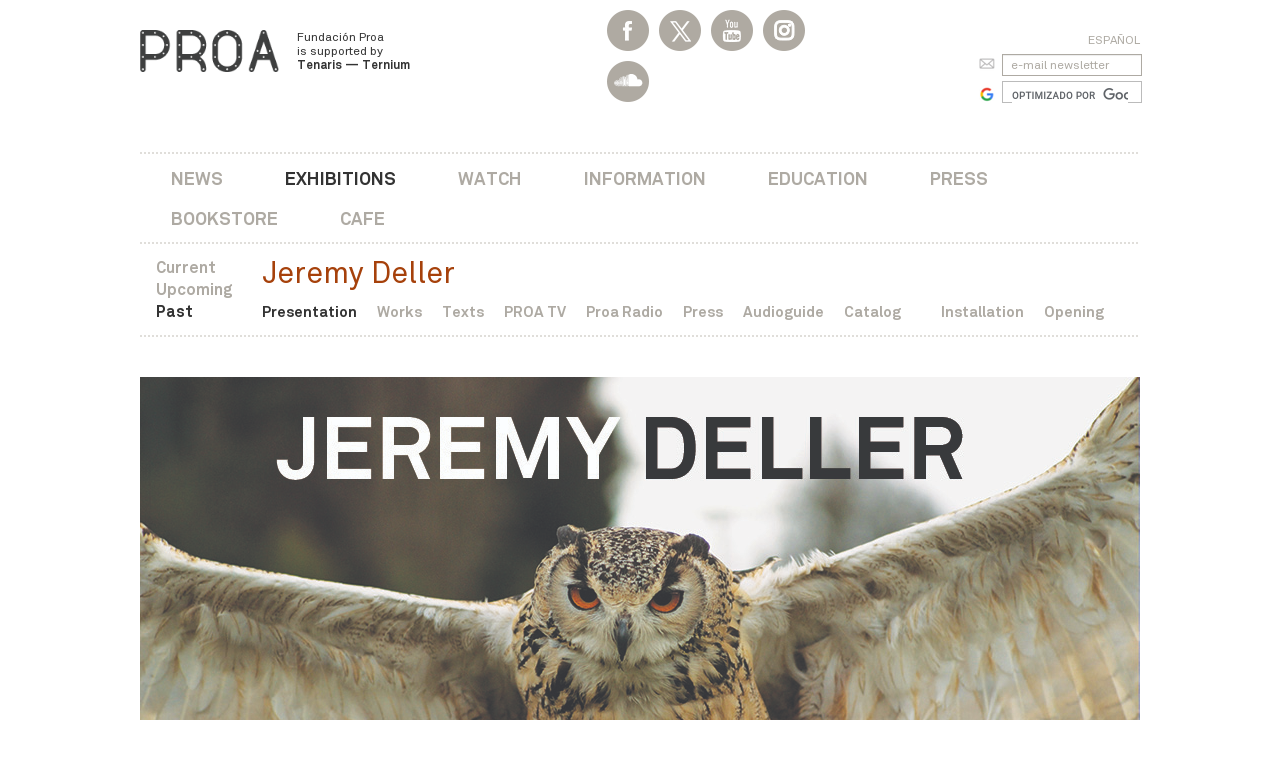

--- FILE ---
content_type: text/html
request_url: http://www.proa.org/eng/exhibicion-proa-jeremy-deller-el-ideal-infinitamente-variable-de-lo-popular-presentacion.php
body_size: 10648
content:
<!DOCTYPE html>
<html lang="es">
    <head>
        <title>Presentation - Jeremy Deller  - Exhibiciones | Fundaci&oacute;n PROA</title>
        <meta charset="iso-8859-1">
<meta http-equiv="X-UA-Compatible" content="IE=edge">
<meta name="viewport" content="width=device-width, initial-scale=1">
<meta name="robots" content="index, follow" />
<meta name="description" content="Centro de arte contemporÃ¡neo ubicado en La Boca, Buenos Aires. Exhibiciones, conciertos, ciclos de cine, librerÃ­a, auditorio, restaurant y actualidad del mundo del arte." />
<meta name="keywords" content="Arte, arte contemporÃ¡neo, arte latinoamericano, arte argentino, artes plÃ¡sticas, arte prehispÃ¡nico, arte mexicano, transvarguardia italiana, neo abstracciÃ³n, arte abstracto, fotografÃ­a en Buenos Aires, arquitectura, vanguardias, diseÃ±o, diseÃ±o industrial, muestras, exhibiciones, instalaciones, conciertos, pintura, instalaciÃ³n, cine, auditorio, La Boca, Puente NicolÃ¡s Avellaneda, Buenos Aires, Marcel Duchamp, Coloquio Internacional Marcel Duchamp, Caruso-Toricella, Ternium, acero, Tenaris, Techint, Caminito, Adriana Rosenberg, Sergio Avello, Cecilia Rabossi, JesÃºs Rafael Soto, Museo Rufino Tamayo, Victoria Noorthoorn, Rosemarie Trockel, Grete Stern, Alighiero Boetti, Joao Candido Portinari, Diego Rivera, Sol LeWitt, Sebastiao Salgado, Panoramix, Lucio Fontana, Dan Flavin, Instituto Di Tella, Mario Sironi, Julio GalÃ¡n, AndrÃ©s Serrano, Romulo Maccio, librerÃ­a, educaciÃ³n, restaurante, cine latinoamericano, curadora, Bienal de Venecia, Bienal de Porto Alegre, Taller de Periodismo, FNPI, John Lee Anderson, taller de cine, cine en Houston" />
<link rel="icon" type="image/png" href="../images/favicon.png">
<!--[if IE]><link rel="shortcut icon" href="../images/favicon.ico"/><![endif]-->
<link href="../css/bootstrap.min.css" rel="stylesheet">
<link rel="stylesheet" href="https://maxcdn.bootstrapcdn.com/font-awesome/4.4.0/css/font-awesome.min.css">
<link href="../css/styles.css" rel="stylesheet">
<link href="https://fonts.googleapis.com/css2?family=Archivo:ital,wght@0,400;0,700;1,400;1,700&family=DM+Sans:ital,wght@0,400;0,700;1,400;1,700&family=Fira+Sans+Condensed:ital,wght@0,400;0,700;1,400;1,700&family=IBM+Plex+Mono:ital,wght@0,400;0,700;1,400;1,700&family=Tinos:ital,wght@0,400;0,700;1,400;1,700&display=swap" rel="stylesheet">
<!--[if lt IE 9]>
<script src="https://oss.maxcdn.com/html5shiv/3.7.2/html5shiv.min.js"></script>
<script src="https://oss.maxcdn.com/respond/1.4.2/respond.min.js"></script>
<![endif]-->
<script src="https://ajax.googleapis.com/ajax/libs/jquery/1.11.1/jquery.min.js"></script>
<!-- Global site tag (gtag.js) - Google Analytics -->
<script async src="https://www.googletagmanager.com/gtag/js?id=UA-141378048-1"></script>
<script>
  window.dataLayer = window.dataLayer || [];
  function gtag(){dataLayer.push(arguments);}
  gtag('js', new Date());

  gtag('config', 'UA-141378048-1');
</script>
 
        <link href="/css/bootstrap.min.css" rel="stylesheet">
        <link rel="stylesheet" href="https://maxcdn.bootstrapcdn.com/font-awesome/4.4.0/css/font-awesome.min.css">
        <link href="/css/styles.css" rel="stylesheet">
        <script src="https://ajax.googleapis.com/ajax/libs/jquery/1.11.1/jquery.min.js"></script>
    </head>
    <body class="exhibicion">
        <div id="exhib_seccion" value="presentacion"></div>        
        <header>
    <nav class="navbar navbar-default" role="navigation">
        <div class="container">
            <div class="navbar-header">
                <button type="button" class="navbar-toggle" data-toggle="collapse" data-target="#navbar-collapse">
                    <span class="sr-only">Toggle navigation</span>
                    <span class="icon-bar"></span>
                    <span class="icon-bar"></span>
                    <span class="icon-bar"></span>
                </button>
                <a class="navbar-brand visible-xs" href="/eng"><img src="../images/logo-proa.png" class="img-responsive"></a>
            </div>
            <div class="collapse navbar-collapse" id="navbar-collapse">
                <div class="row">
                    <div class="col-sm-3 col-md-5 hidden-xs">
                        <div class="menu-logo"><a href="/eng"><img src="../images/logo-proa.png" class="img-responsive"></a></div>
                        <div class="menu-bajada hidden-sm"><a href="/eng">Fundaci&oacute;n Proa <br> is supported by<br><strong>Tenaris &mdash; Ternium</strong></a></div>
                    </div>
                    <div class="col-sm-5 col-md-3 header-social">
                        <ul class="menu-redes">
                            <li class="facebook"><a href="https://www.facebook.com/FundacionProa/?ref=ts"></a>
                            <li class="twitter"><a href="https://twitter.com/FundacionPROA"></a>
                            <li class="youtube"><a href="https://www.youtube.com/user/proawebtv"></a>
                            <li class="instagram"><a href="https://www.instagram.com/fundacion_proa/" target="_blank"></a>
                            <li class="soundcloud"><a href="https://soundcloud.com/proa-radio" target="_blank"></a>
                        </ul>
                         
                    </div>
                    <div class="col-sm-1 col-md-2 header-cal">
                    <ul class="nav navbar-nav">
                        <li class="dropdown">
                            <a href="#" class="dropdown-toggle" data-toggle="dropdown">
                                <div class="header-cal-dia">17</div>
                                <div class="header-cal-mes">Jan</div>
                            </a>
                            <ul class="dropdown-menu" role="menu">
                                <li><link href="../css/jquery-ui-1.8.14.custom.css" rel="stylesheet" type="text/css"/>
<link href="../css/styles.css" rel="stylesheet">
<form id="formCalendar" name="formCalendar" action="calendar.php" method="post">
	<input type="hidden" name="calendarDate" id="calendarDate" value="2026-01-17" />
</form>
<div id="header-calendario-derecha">
	<div id="datepicker"></div>
</div>
<script>
$(document).ready(function() {
	var val = $("#calendarDate").val();
	$("#datepicker").datepicker(
		{
			dateFormat: 'yy-mm-dd', // formato de fecha que se usa en España
			//dayNames: ['Domingo', 'Lunes', 'Martes', 'Miércoles', 'Jueves', 'Viernes', 'Sabado'], // días de la semana
			//dayNamesMin: ['dom', 'lun', 'mar', 'mie', 'jue', 'vie', 'sab'], // días de la semana (versión super-corta)
			//dayNamesShort: ['Dom', 'Lun', 'Mar', 'Mie', 'Jue', 'Vie', 'Sab'], // días de la semana (versión corta)
			firstDay: 1, // primer día de la semana (Lunes)
			maxDate: '+2y', // fecha máxima
			minDate: '-2y',
			//monthNames: ['Enero', 'Febrero', 'Marzo', 'Abril', 'Mayo', 'Junio', 'Julio', 'Agosto', 'Septiembre', 'Octubre', 'Noviembre', 'Diciembre'], // meses
			//monthNamesShort: ['Ene', 'Feb', 'Mar', 'Abr', 'May', 'Jun', 'Jul', 'Ago', 'Sep', 'Oct', 'Nov', 'Dic'], // meses
			navigationAsDateFormat: true,
			onSelect: function(dateText) { 
					//if($("#calendarDate").val() != dateText){
						$("#calendarDate").val(dateText);
						$("#formCalendar").submit();
					//}
				},
			defaultDate: val,
			showOtherMonths: true,
			selectOtherMonths: true
	    }
	);
});
</script></li>
                            </ul>
                        </li>
                    </ul>
                    </div>
                    <div class="col-sm-3 col-md-2 menu-input hidden-xs">
                        <div class="menu-idioma">
                            <a href="../esp/exhibicion-proa-jeremy-deller-el-ideal-infinitamente-variable-de-lo-popular-presentacion.php">Espa&ntilde;ol</a>
                        </div>
                        <div class="menu-input buscador-input">
                            <form name="formNewsletter" id="formNewsletter" method="post" action="newsletter-form-add.php">
                                <input type="text" class="form-control" placeholder="e-mail newsletter" id="emailNews" name="emailNews" />
                            </form>
                        </div> 
                        <div class="buscador-google">
                            <script async src="https://cse.google.com/cse.js?cx=017867423575347217835:ekulgczddrp"></script>
                            <div class="gcse-searchbox-only" data-resultsUrl="http://www.proa.org/eng/buscador.php"></div>
                            <script>
                            window.onload = function()
                            {   
                                var searchBox =  document.getElementById("gsc-i-id1");
                                searchBox.placeholder="";
                                searchBox.title="";
                            }
                            </script>
                        </div>
                    </div>
                </div>
                <div class="row">
                    <div class="col-xs-12">
                        <div class="menu-principal">
                            <ul class="nav navbar-nav">
                                <li><a href="http://proa.org/proanoticias">News</a></li>
                                <li class="menu-exhibiciones"><a href="current-exhibitions.php" class="menu-on">Exhibitions</a>
                                    <div class="menu-exhibiciones-seccion visible-xs">
                                        <ul>
                                            <li><a href="exhibiciones-proa-actuales.php" class="">Current</a></li>
                                                                                                
                                            <li><a href="exhibiciones-proa-futuras.php">Upcoming</a></li>
                                            <li><a href="exhibiciones-proa-pasadas-by-year.php" class="menu-on">Past</a></li>
                                            	<div class="menu-exhibiciones-titulo visible-xs">
    Jeremy Deller 
</div>
<div class="menu-secundario visible-xs">
    <ul class="nav navbar-nav">
        <li><a href="exhibicion-proa-jeremy-deller-el-ideal-infinitamente-variable-de-lo-popular-presentacion.php" class="menu-item-presentacion" target="_self">Presentation</a></li><li><a href="exhibicion-proa-jeremy-deller-el-ideal-infinitamente-variable-de-lo-popular-obras.php" class="menu-item-obras" target="_self">Works</a></li><li><a href="exhibicion-proa-jeremy-deller-el-ideal-infinitamente-variable-de-lo-popular-textos.php" class="menu-item-textos" target="_self">Texts</a></li><li><a href="exhibicion-proa-jeremy-deller-el-ideal-infinitamente-variable-de-lo-popular-tv-radio.php" class="menu-item-tv-radio" target="_self">PROA TV</a></li><li><a href="https://soundcloud.com/proa-radio/ep-8-jeremy-deller-arte-y-politica" class="menu-item-proa-radio" target="_self">Proa Radio</a></li><li><a href="exhibicion-proa-jeremy-deller-el-ideal-infinitamente-variable-de-lo-popular-prensa.php" class="menu-item-prensa" target="_self">Press</a></li><li><a href="https://soundcloud.com/proa-audioguias/sets/jeremy-deller" class="menu-item-audioguia" target="_self">Audioguide</a></li><li><a href="exhibicion-proa-jeremy-deller-el-ideal-infinitamente-variable-de-lo-popular-catalogo.php" class="menu-item-catalogo" target="_self">Catalog</a></li><li><a href="exhibicion-proa-jeremy-deller-el-ideal-infinitamente-variable-de-lo-popular--2.php" class="menu-item--2" target="_self"></a></li><li><a href="exhibicion-proa-jeremy-deller-el-ideal-infinitamente-variable-de-lo-popular-montaje.php" class="menu-item-montaje" target="_self">Installation</a></li><li><a href="exhibicion-proa-jeremy-deller-el-ideal-infinitamente-variable-de-lo-popular-inauguracion.php" class="menu-item-inauguracion" target="_self">Opening</a></li>
    </ul>
</div>
                                        </ul>
                                    </div>
                                </li>
                                <li><a href="mirar.php">Watch</a></li>
                                <li><a href="information.php">Information</a></li>
                                <li><a href="educacion.php">Education</a></li>
                                <li><a href="press.php">Press</a></li>
                                <li><a href="libreria.php">Bookstore</a></li>
                                <li><a href="https://www.instagram.com/cafe_proa/?hl=es" target="_blank">Cafe</a></li>
                                <li class="menu-idioma visible-xs"><a href="../esp/exhibicion-proa-jeremy-deller-el-ideal-infinitamente-variable-de-lo-popular-presentacion.php">Espa&ntilde;ol</a></li>
                                <li class="menu-input visible-xs">
                                    <form name="formNewsletter" id="formNewsletter" method="post" action="newsletter-form-add.php">
                                        <input type="text" class="form-control" placeholder="e-mail newsletter" id="emailNews" name="emailNews" />
                                    </form>
                                </li>
                                <li class="buscador-google visible-xs">
                                    <script async src="https://cse.google.com/cse.js?cx=017867423575347217835:ekulgczddrp"></script>
                                    <div class="gcse-searchbox-only" data-resultsUrl="http://www.proa.org/eng/buscador.php"></div>
                                    <script>
                                    window.onload = function()
                                    {   
                                        var searchBox =  document.getElementById("gsc-i-id1");
                                        searchBox.placeholder="";
                                        searchBox.title="";
                                    }
                                    </script>
                                </li>
                                <li class="menu-amigos visible-xs">
                                    <a href="http://proa.org/eng/asociados.php">Become a member</a>
                                </li>
                            </ul>
                        </div>
                    </div>
                </div>

                <div class="row hidden-xs menu-exhibiciones">
                    <div class="col-xs-12 menu-exhibiciones-seccion">
                        <ul>
                            <li><a href="exhibiciones-proa-actuales.php" class="">Current</a></li>
                            <li><a href="exhibiciones-proa-futuras.php">Upcoming</a></li>
                            <li><a href="exhibiciones-proa-pasadas-by-year.php" class="menu-on">Past</a></li>
                        </ul>
                    </div>
                    <div class="col-xs-12 menu-exhibiciones-opciones">
                        <div class="menu-exhibiciones-titulo">
    Jeremy Deller 
</div>
<div class="menu-secundario">
    <ul class="nav navbar-nav">
        <li><a href="exhibicion-proa-jeremy-deller-el-ideal-infinitamente-variable-de-lo-popular-presentacion.php" class="menu-item-presentacion" target="_self">Presentation</a></li><li><a href="exhibicion-proa-jeremy-deller-el-ideal-infinitamente-variable-de-lo-popular-obras.php" class="menu-item-obras" target="_self">Works</a></li><li><a href="exhibicion-proa-jeremy-deller-el-ideal-infinitamente-variable-de-lo-popular-textos.php" class="menu-item-textos" target="_self">Texts</a></li><li><a href="exhibicion-proa-jeremy-deller-el-ideal-infinitamente-variable-de-lo-popular-tv-radio.php" class="menu-item-tv-radio" target="_self">PROA TV</a></li><li><a href="https://soundcloud.com/proa-radio/ep-8-jeremy-deller-arte-y-politica" class="menu-item-proa-radio" target="_self">Proa Radio</a></li><li><a href="exhibicion-proa-jeremy-deller-el-ideal-infinitamente-variable-de-lo-popular-prensa.php" class="menu-item-prensa" target="_self">Press</a></li><li><a href="https://soundcloud.com/proa-audioguias/sets/jeremy-deller" class="menu-item-audioguia" target="_self">Audioguide</a></li><li><a href="exhibicion-proa-jeremy-deller-el-ideal-infinitamente-variable-de-lo-popular-catalogo.php" class="menu-item-catalogo" target="_self">Catalog</a></li><li><a href="exhibicion-proa-jeremy-deller-el-ideal-infinitamente-variable-de-lo-popular--2.php" class="menu-item--2" target="_self"></a></li><li><a href="exhibicion-proa-jeremy-deller-el-ideal-infinitamente-variable-de-lo-popular-montaje.php" class="menu-item-montaje" target="_self">Installation</a></li><li><a href="exhibicion-proa-jeremy-deller-el-ideal-infinitamente-variable-de-lo-popular-inauguracion.php" class="menu-item-inauguracion" target="_self">Opening</a></li>
    </ul>
</div>
                    </div>
                </div>
            </div>
        </div>
    </nav>
</header>
<script type="text/javascript">
    $('.header-cal .dropdown-menu').click(function(e) {
          e.stopPropagation();
    });
</script>        <div>            
            <div class="container texto-comun exhibicion-press">
               <div id="carousel-destacado" class="destacado carousel slide carousel-fade" data-ride="carousel">
    <div class="carousel-inner">
        <div class="item active" >
    <img alt="" title="" src="http://proa.org/images-exhibiciones/exhibicionn_destacado_eng_38.jpg">
</div><div class="item" >
    <img alt="" title="" src="http://proa.org/images-exhibiciones/exhibicionn_destacado_eng_44.jpg">
</div><div class="item" >
    <img alt="" title="" src="http://proa.org/images-exhibiciones/exhibicionn_destacado_eng_45.jpg">
</div><div class="item" >
    <img alt="" title="" src="http://proa.org/images-exhibiciones/exhibicionn_destacado_eng_46.jpg">
</div><div class="item" >
    <img alt="" title="" src="http://proa.org/images-exhibiciones/exhibicionn_destacado_eng_42.jpg">
</div><div class="item" >
    <img alt="" title="" src="http://proa.org/images-exhibiciones/exhibicionn_destacado_eng_204.jpg">
</div>
    </div>
</div><a name="135"></a>
<div class="row">
	<div class="col-xs-12 col-md-9 texto-img-responsive">
	<p class="exhibicion-textos-titulo" style="">
		<span style=""><strong class="texto-color-marron"><span style="font-size:16px"><span style="color:#7f8c8d">El Ideal Infinitamente Variable de lo Popular&nbsp;</span></span></strong></span>
		<span style="display:none;"><br>{NOTA_BAJADA}</span>
	</p>
	<p style=""><p style="text-align:justify"><span style="color:#7f8c8d"><strong>Organizan:</strong></span>&nbsp;Fundaci&oacute;n Proa en colaboraci&oacute;n -&nbsp;Centro de Arte Dos de Mayo de la Comunidad de Madrid -&nbsp;Muac Museo Universitario de Arte Contempor&aacute;neo de la Ciudad de M&eacute;xico<br />
<span style="color:#7f8c8d"><strong>Curadores:</strong></span>&nbsp;Amanda de la Garza - Cuauht&eacute;moc Medina &ndash; Ferran Barenblit<br />
<span style="color:#7f8c8d"><strong>Auspicia:</strong></span>&nbsp;TerniumSiderar - Organizaci&oacute;n Techint<br />
<strong><span style="color:#7f8c8d">12 de Diciembre 2015&nbsp;-&nbsp;30 de Marzo 2016&nbsp;</span></strong><br />
<br />
<strong><span style="color:#7f8c8d">--</span></strong></p>

<p style="text-align:justify">Desde el 12 de diciembre de 2015 hasta marzo 2016, Fundaci&oacute;n Proa presenta la primera exhibici&oacute;n del artista&nbsp;<strong>Jeremy Deller</strong><strong>&nbsp;</strong>en Argentina. Una selecci&oacute;n de obras que abarca un extenso per&iacute;odo de su producci&oacute;n, desde los a&ntilde;os 90 hasta la actualidad, incluyendo&nbsp;<em>English Magic</em>&nbsp;(<em>Magia Inglesa</em>) con el cual represent&oacute; al Reino Unido en la Bienal de Venecia del 2013.&nbsp;</p>

<p style="text-align:justify">Desde sus inicios Deller experimenta en diversas art&iacute;sticas, como la fotograf&iacute;a, el video arte y la instalaci&oacute;n, recuperando la est&eacute;tica pop o popular en cada una de sus obras. Muchas de ellas est&aacute;n presentes en la exhibici&oacute;n, brindando un destacado panorama de su imaginario art&iacute;stico.</p>

<p style="text-align:justify">En las diversas salas encontraremos instalaciones, posters, videos e incluso un graffiti realizado por un artista local. Estas obras nos permiten sumergirnos en detalles significativos, tanto de acontecimientos hist&oacute;ricos, como es el caso de<em>&nbsp;La Batalla de Orgreave</em>, que recrea la lucha de los mineros brit&aacute;nicos y su enfrentamiento con las fuerzas policiales en los 80s, como de casos particulares que reflejan una dimensi&oacute;n social m&aacute;s amplia, como en&nbsp;<em>Tantas maneras de hacerte da&ntilde;o</em>, video que repasa la peculiar vida de Adrian Street, minero brit&aacute;nico devenido en luchador trasvestido.&nbsp;<em>The history of the World</em>&nbsp;(<em>La Historia del Mundo</em>), por su parte, es un esquema dibujado sobre la pared que ilustra conexiones sociales, pol&iacute;ticas y musicales entre la m&uacute;sica house y las brass bands brit&aacute;nicas. Pero es, sobre todo, un resumen de la historia brit&aacute;nica y de c&oacute;mo el pa&iacute;s cambi&oacute; de la era industrial a la post-industrial.&nbsp;</p>

<p style="text-align:justify">En palabras de los curadores: &ldquo;El artista se apropia de sus s&iacute;mbolos, &iacute;conos y objetos y modos de circulaci&oacute;n. La cultura popular inglesa es representada a partir de sus estereotipos, como una manera de invertir este mismo signo&hellip;el artista indaga sobre la relaci&oacute;n entre arte, memoria e historia&rdquo;.</p>

<p style="text-align:justify">Y el artista sobre su obra: &uml;Cuido de no revelar mis opiniones con demasiada firmeza. Obviamente al hacer una obra est&aacute;s revelando algo, pero no quiero hacer una especie de trabajo pol&iacute;tico en el sentido que un activista lo har&iacute;a. Quiero darle un poco m&aacute;s de poes&iacute;a, un poco m&aacute;s de espacio, para que la gente pueda maniobrar&hellip;quiero tener un poco de espacio para el pensamiento y no decir a otros lo que deben pensar&rdquo;.<br />
&nbsp; &nbsp;<br />
La muestra ha sido curada por Amanda de la Garza, Ferran Barenblit y Cuauht&eacute;moc Medina. Inaugurada en Madrid en el Centro 2 de Mayo, comenz&oacute; su itinerancia en el MUAC de M&eacute;xico para finalizar en Fundaci&oacute;n Proa.&nbsp;</p>

<p style="text-align:justify">El cat&aacute;logo re&uacute;ne la documentaci&oacute;n de las piezas de la exhibici&oacute;n y textos de te&oacute;ricos de Hal Foster, Cuahut&eacute;moc Medina y una larga entrevista del artista con F. Barenblit.&nbsp;</p>

<p style="text-align:justify"><strong>Jeremy Deller</strong>&nbsp;es una oportunidad &uacute;nica para apreciar el uso de los lenguajes art&iacute;sticos contempor&aacute;neos, sus entrecruzamientos y el potencial de las im&aacute;genes que retratan un mundo brit&aacute;nico, europeo y global, propio de la cultura actual. La m&uacute;sica, presente en toda su obra, es tomada por el artista dando cuenta de la relaci&oacute;n entre lo social, lo pol&iacute;tico y la diversidad de los fen&oacute;menos culturales.&nbsp;Concebida conjuntamente por las tres instituciones, Fundaci&oacute;n Proa agradece la colaboraci&oacute;n de Ternium, Organizaci&oacute;n Techint.&nbsp;<br />
Un vasto programa educativo, ProaTv, y&nbsp;un taller con el artista son algunas de las actividades que se desarrollar&aacute;n a lo largo del tiempo expositivo.<br />
<br />
-<br />
<span style="color:#7f8c8d"><span style="font-size:14px"><strong>Acerca del artista</strong></span></span></p>

<p style="text-align:justify"><span style="color:#7f8c8d"><strong>JeremyDeller&nbsp;(Londres,1966)</strong></span><br />
Vive y trabaja en Londres. Estudi&oacute; Historia del Arte en el Courtauld Institute of Art de la Universidad de Londres. En 2004 fue ganador del Turner Prize y en 2010 fue condecorado con la Albert Medal de la Royal Society of the Arts. Si bien trabaja con una multiplicidad de medios como v&iacute;deo, escultura y gr&aacute;fica, su obra ha tenido un &eacute;nfasis en proyectos colaborativos, reenactments y arte p&uacute;blico, a partir de donde plantea una reflexi&oacute;n sobre la cultura popular inglesa postindustrial. Entre sus proyectos m&aacute;s relevantes se encuentran:&nbsp;<em>Acid Brass</em>&nbsp;(1997),&nbsp;<em>Folk Archive</em>(desde 1999) en colaboraci&oacute;n con Alan Kane,&nbsp;<em>The Battle of Orgreave</em>&nbsp;(2001),&nbsp;<em>Procession</em>&nbsp;(2009) y<em>Sacrilege</em>&nbsp;(2012), entre otros. Algunas de sus exposiciones m&aacute;s destacadas son: English Magic para el Pabell&oacute;n Brit&aacute;nico en la 55a Bienal de Venecia (2013), la retrospectiva&nbsp;<em>Joy in People</em>, Hayward Gallery (2012),&nbsp;<em>Carte Blanche &agrave; Jeremy Deller,&nbsp;</em>Palais de Tokyo, Par&iacute;s (2008). De igual forma, ha desarrollado destacados proyectos curatoriales:&nbsp;<em>All That Is Solid Melts Into Air</em>&nbsp;(2013),&nbsp;<em>The Bruce Lacey Experience</em>&nbsp;(2012) y&nbsp;<em>British Council Collection: My Yard</em>&nbsp;(2009), entre otros.<br />
<br />
-<br />
<span style="color:#7f8c8d"><strong><span style="font-size:14px">Curadores</span></strong></span></p>

<p style="text-align:justify"><span style="color:#7f8c8d"><strong>Amanda de la Garza Mata</strong></span><br />
Licenciada en Sociolog&iacute;a (UNAM) con una maestr&iacute;a en estudios curatoriales (UNAM). Ha sido curadora asociada en el Museo Universitario de Arte Contempor&aacute;neo (MUAC, UNAM) desde el a&ntilde;o 2012. De la Garza Mata ha co-comisariado las exposiciones&nbsp;<em>Mina 8. Unidad Pasta de Conchos</em>,<em>Colecci&oacute;n: El crimen fundacional</em>, y&nbsp;<em>Jonas Mekas</em>. Ella trabaja como editor en la editorial independiente Tabasco189 Ediciones, un proyecto centrado en el establecimiento de v&iacute;nculos entre el arte y la literatura contempor&aacute;nea. Ella tambi&eacute;n forma parte del colectivo Ciudad Ilusoria, una plataforma audiovisual que reflexiona sobre urbanismo, la arquitectura y la antropolog&iacute;a urbana. El colectivo audiovisual ha producido tres pel&iacute;culas documentales desde 2009. De la Garza Mata ha co-organizado la Enclave festival de poes&iacute;a en la Feria Internacional del Libro del Palacio (2012 y 2013) Miner&iacute;a. Ha publicado rese&ntilde;as de arte, art&iacute;culos de investigaci&oacute;n, y poemas en revistas y cat&aacute;logos locales e internacionales en una amplia variedad de temas, tales como el dise&ntilde;o industrial, la arquitectura, el urbanismo, la danza contempor&aacute;nea, la poes&iacute;a, la fotograf&iacute;a, el arte p&uacute;blico, y el arte contempor&aacute;neo.<br />
&nbsp;</p>

<p style="text-align:justify"><span style="color:#7f8c8d"><strong>Ferran Barenblit&nbsp;(Buenos Aires, 1968)</strong></span><br />
Curador y Actual director del Museo de Arte Contempor&aacute;neo de Barcelona (Macba). Tambi&eacute;n trabaj&oacute; en Centro de Arte Dos de Mayo (CA2M), Santa M&ograve;nica de Barcelona, The New Museum of Contemporary Art de Nueva York como asistente de direcci&oacute;n y comisari&oacute; varios ciclos de exposiciones en el Espacio 13 de la Fundaci&oacute;n Joan Mir&oacute;. Ha impartido seminarios y conferencias sobre pr&aacute;ctica curatorial en diversos museos y universidades del mundo. En 2008 fue co-comisario de la Bienal Site Santa Fe, en Nuevo M&eacute;xico. Forma parte de la junta directiva de la Asociaci&oacute;n Internacional de Curadores de Arte Contempor&aacute;neo (IKT) y de la Asociaci&oacute;n de Directores de Arte Contempor&aacute;neo Espa&ntilde;ol<br />
&nbsp;</p>

<p style="text-align:justify"><span style="color:#7f8c8d"><strong>Cuauht&eacute;moc Medina&nbsp;(Ciudad de M&eacute;xico, 1965)</strong></span><br />
Cr&iacute;tico, curador e historiador de arte. Doctor en Historia y Teor&iacute;a de Arte (PhD) por la Universidad de Essex en la Gran Breta&ntilde;a y Licenciado en Historia por la Universidad Aut&oacute;noma de M&eacute;xico. Ha sido investigador del Instituto de Investigaciones Est&eacute;ticas de Universidad Nacional Aut&oacute;noma de M&eacute;xico desde 1993, y entre 2002 y 2008 fue el primer Curador Asociado de Arte Latinoamericano en las Colecciones de Tate Modern. Actualmente es Curador en Jefe del Museo Universitario Arte Contempor&aacute;neo (MUAC) de la UNAM. En 2012 fue curador de la bienal Manifesta 9: The Deep of the Modern, que tuvo lugar en Genk, B&eacute;lgica, con la colaboraci&oacute;n de Dawn Ades y Katerina Gregos y fue premiado con el Walter Hopps Award for Curatorial Achievement de la Menil Foundation</p>
</p>
	<p class="texto-chico" style="display:none;"><strong>{NOTA_FUENTE_LABEL}:</strong><br>{NOTA_FUENTE}</p>
</div>
</div>
<div class="row">
    <div class="col-xs-12">
        <div class="linea-arriba topmar-sm toppad-md"></div>
    </div>
</div><a name="394"></a>
<div class="row">
	<div class="col-xs-12 col-md-9 texto-img-responsive">
	<p class="exhibicion-textos-titulo" style="display:none;">
		<span style="display:none;"><strong class="texto-color-marron">{NOTA_TITULO}</strong></span>
		<span style="display:none;"><br>{NOTA_BAJADA}</span>
	</p>
	<p style="">&nbsp;&nbsp;<img alt="" src="/images-exhibiciones/Techint transp.jpg" style="float:right; height:80px; width:80px" /><br />
<img alt="" src="/images-exhibiciones/Tenaris-TS copia.jpg" style="float:right; height:60px; width:200px" /></p>
	<p class="texto-chico" style="display:none;"><strong>{NOTA_FUENTE_LABEL}:</strong><br>{NOTA_FUENTE}</p>
</div>
</div>
<div class="row">
    <div class="col-xs-12">
        <div class="linea-arriba topmar-sm toppad-md"></div>
    </div>
</div><a name="136"></a>
<div class="row">
	<div class="col-xs-12 col-sm-3 texto-img-responsive">
	<p class="exhibicion-textos-titulo" style="display:none;">
		<span style="display:none;"><strong class="texto-color-marron">{NOTA_TITULO}</strong></span>
		<span style="display:none;"><br>{NOTA_BAJADA}</span>
	</p>
	<p style=""><p><span style="color:#7f8c8d"><strong>Organiza</strong></span><br />
Fundaci&oacute;n PROA, Buenos Aires.<br />
CA2M -&nbsp; Centro de Arte Dos de Mayo, Comunidad de Madrid.<br />
MUAC - Museo Universitario Arte Contempor&aacute;neo, M&eacute;xico D.F.</p>

<p><span style="color:#7f8c8d"><strong>Direcci&oacute;n del Proyecto</strong></span><br />
Adriana Rosenberg - PROA.<br />
Ferran Barenblit - CA2M.&nbsp;<br />
Cuauht&eacute;moc Medina - MUAC.<br />
<br />
<span style="color:#7f8c8d"><strong>Curadur&iacute;a</strong></span><br />
Ferran Barenblit - CA2M.<br />
Amanda de la Garza Cuauht&eacute;moc&nbsp;Medina - MUAC.<br />
&nbsp;</p>
</p>
	<p class="texto-chico" style="display:none;"><strong>{NOTA_FUENTE_LABEL}:</strong><br>{NOTA_FUENTE}</p>
</div><div class="col-xs-12 col-sm-3 texto-img-responsive">
	<p class="exhibicion-textos-titulo" style="display:none;">
		<span style="display:none;"><strong class="texto-color-marron">{NOTA_TITULO}</strong></span>
		<span style="display:none;"><br>{NOTA_BAJADA}</span>
	</p>
	<p style=""><p><span style="color:#7f8c8d"><strong>Coordinaci&oacute;n</strong></span><br />
Cintia Mezza -&nbsp; PROA<br />
V&iacute;ctor de las Heras Iglesias - CA2M<br />
<br />
<span style="color:#7f8c8d"><strong>Producci&oacute;n</strong></span><br />
Cecilia Jaime -&nbsp; PROA.<br />
Ignacio Macua Roy - CA2M.<br />
Joel Aguilar - MUAC.<br />
<br />
<span style="color:#7f8c8d"><strong>Dise&ntilde;o museogr&aacute;fico</strong></span><br />
Pablo Zaefferer<br />
Soledad Oliva -&nbsp;PROA .<br />
Ignacio Macua Roy - CA2M.<br />
Benedeta Monteverde<br />
Cecilia Pardo - MUAC.<br />
<br />
&nbsp;</p>
</p>
	<p class="texto-chico" style="display:none;"><strong>{NOTA_FUENTE_LABEL}:</strong><br>{NOTA_FUENTE}</p>
</div><div class="col-xs-12 col-sm-3 texto-img-responsive">
	<p class="exhibicion-textos-titulo" style="display:none;">
		<span style="display:none;"><strong class="texto-color-marron">{NOTA_TITULO}</strong></span>
		<span style="display:none;"><br>{NOTA_BAJADA}</span>
	</p>
	<p style=""><p><span style="color:#7f8c8d"><strong>Educaci&oacute;n</strong></span><br />
Paulina Guarnieri<br />
Rosario Garc&iacute;a Mart&iacute;nez<br />
Camila Villarruel<br />
Agostina Gabanetta - PROA&nbsp;<br />
Pablo Mart&iacute;nez - CA2M<br />
Pilar Ortega - MUAC<br />
<br />
<span style="color:#7f8c8d"><strong>Educadores</strong></span><br />
Noem&iacute; Aira<br />
Cora Papic<br />
Juan Carlos Urrutia<br />
<br />
<span style="color:#7f8c8d"><strong>Prensa&nbsp;</strong></span><br />
Josefina Insausti<br />
V&iacute;ctor L&oacute;pez Zumelzu - PROA<br />
Carmen Ru&iacute;z - MUAC<br />
Rosa Naharro - CA2M</p>
</p>
	<p class="texto-chico" style="display:none;"><strong>{NOTA_FUENTE_LABEL}:</strong><br>{NOTA_FUENTE}</p>
</div><div class="col-xs-12 col-sm-3 texto-img-responsive">
	<p class="exhibicion-textos-titulo" style="display:none;">
		<span style="display:none;"><strong class="texto-color-marron">{NOTA_TITULO}</strong></span>
		<span style="display:none;"><br>{NOTA_BAJADA}</span>
	</p>
	<p style=""><p><span style="color:#7f8c8d"><strong>Auspicia:&nbsp;</strong></span><br />
Ternium - Siderar<br />
Organizaci&oacute;n Techint<br />
&nbsp;<br />
<img alt="" src="/images-exhibiciones/don2ccwywnb0bxa02zrt.jpg" style="height:55px; width:213px" /><br />
&nbsp; &nbsp; &nbsp; &nbsp; &nbsp; &nbsp; &nbsp; &nbsp; &nbsp; <img alt="" src="/images-exhibiciones/Techint transp.jpg" style="height:80px; width:80px" /></p>
</p>
	<p class="texto-chico" style="display:none;"><strong>{NOTA_FUENTE_LABEL}:</strong><br>{NOTA_FUENTE}</p>
</div>
</div>
<div class="row">
    <div class="col-xs-12">
        <div class="linea-arriba topmar-sm toppad-md"></div>
    </div>
</div>
            </div>
        </div>
        
        <footer class="footer-interno">
	<div class="container">
		<div class="row">
			<div class="col-xs-12">
				<div class="linea-arriba botpad-sm"></div>
				<ul class="row">
					<li class="col-xs-12 col-sm-3 col-sm-offset-6 topmar-md">
						Fundaci&oacute;n Proa<br>is supported by<br><strong>Tenaris</strong> &mdash; <strong>Ternium</strong>
					</li>
					<li class="col-xs-12 visible-xs topmar-sm"></li>
					<li class="col-xs-12 col-sm-3 topmar-md">
						<img src="../images/logo-tenaris-techint.png" class="img-responsive" alt="Tenaris - Organizaci&oacute;n Techint" title="Tenaris - Organizaci&oacute;n Techint">
					</li>
				</ul>
			</div>
		</div>
	</div>
</footer>
<script src="https://ajax.googleapis.com/ajax/libs/jqueryui/1.11.4/jquery-ui.min.js"></script>
<script type="text/javascript">
	// Change JQueryUI plugin names to fix name collision with Bootstrap.
	$.widget.bridge('uitooltip', $.ui.tooltip);
	$.widget.bridge('uibutton', $.ui.button);
</script>
<script src="../js/bootstrap.min.js"></script>        
        
        <script src="http://ajax.googleapis.com/ajax/libs/jqueryui/1.11.4/jquery-ui.min.js"></script>
        <script type="text/javascript">
            // Change JQueryUI plugin names to fix name collision with Bootstrap.
            $.widget.bridge('uitooltip', $.ui.tooltip);
            $.widget.bridge('uibutton', $.ui.button);
        </script>
        <script src="/js/bootstrap.min.js"></script>
        <script type="text/javascript">
            $('#carousel-destacado').carousel({
                interval: 3000,
                pause: 'none'
            });
            $(document).ready(function() {
                $secc = $("#exhib_seccion").attr("value");
                $(".menu-item-"+$secc).addClass("menu-on");
            });
        </script>
    </body>
</html>